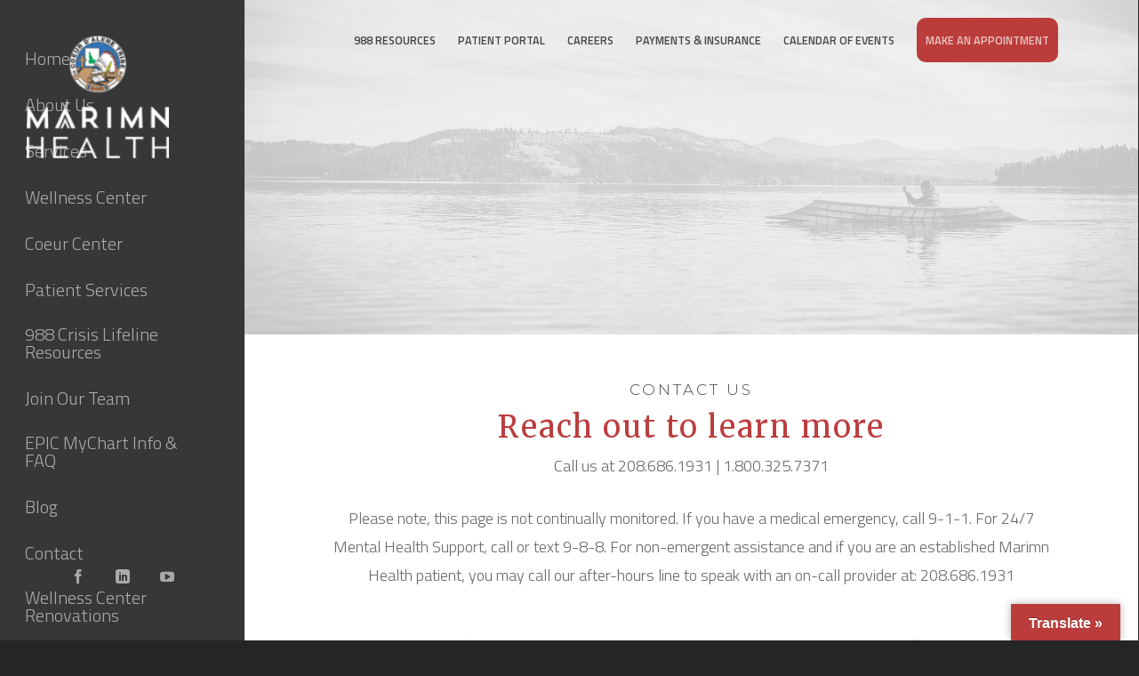

--- FILE ---
content_type: text/css
request_url: https://www.marimnhealth.org/wp-content/uploads/maxmegamenu/style.css?ver=fa27d9
body_size: 275
content:
@charset "UTF-8";

/** THIS FILE IS AUTOMATICALLY GENERATED - DO NOT MAKE MANUAL EDITS! **/
/** Custom CSS should be added to Mega Menu > Menu Themes > Custom Styling **/

.mega-menu-last-modified-1750817452 { content: 'Wednesday 25th June 2025 02:10:52 UTC'; }

.wp-block {}